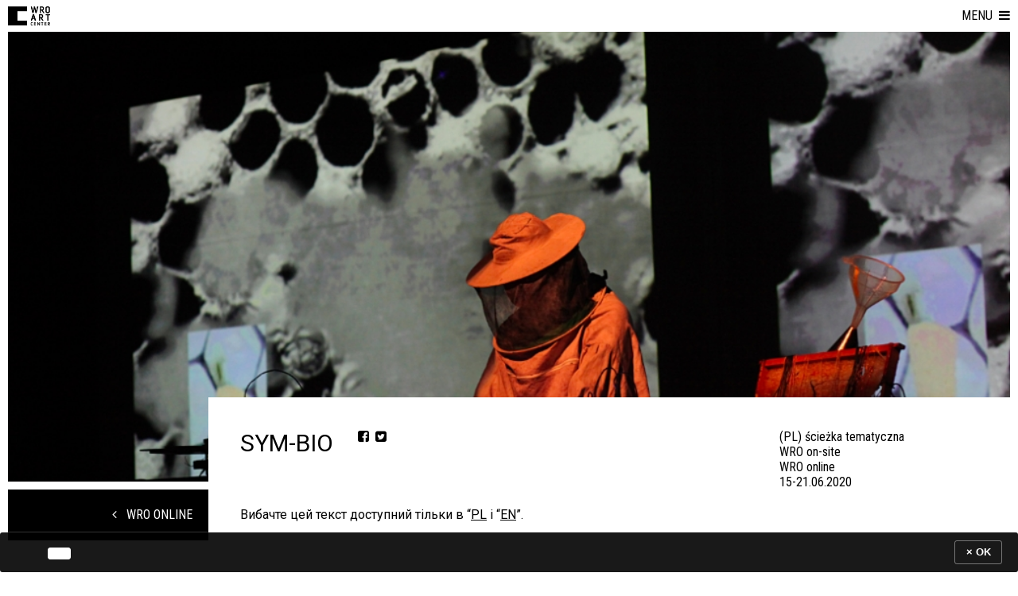

--- FILE ---
content_type: text/html; charset=UTF-8
request_url: https://wrocenter.pl/ua/sym-bio/
body_size: 7014
content:
<!DOCTYPE html>
<!-- http://szota.biz/ -->
<html lang="ua">  
<head>
	<meta http-equiv="Content-Type" content="text/html; charset=UTF-8">
	<title>
		SYM-BIO &mdash;  
		(PL) CENTRUM SZTUKI WRO</title>


		<meta name="robots" content="index,follow">
		<meta name="viewport" content="width=device-width,initial-scale=1,user-scalable=yes"> 

		<link href="//maxcdn.bootstrapcdn.com/font-awesome/4.6.3/css/font-awesome.min.css" rel="stylesheet">
		<meta name='robots' content='max-image-preview:large' />
<link rel='dns-prefetch' href='//stats.wp.com' />
<link rel='stylesheet' id='theme-main-css' href='https://wrocenter.pl/wp-content/uploads/wp-less/wro2015/style-4b7fa7792f.css' type='text/css' media='all' />
<link rel='stylesheet' id='wp-block-library-css' href='https://wrocenter.pl/wp-includes/css/dist/block-library/style.min.css?ver=6.5.7' type='text/css' media='all' />
<style id='jetpack-sharing-buttons-style-inline-css' type='text/css'>
.jetpack-sharing-buttons__services-list{display:flex;flex-direction:row;flex-wrap:wrap;gap:0;list-style-type:none;margin:5px;padding:0}.jetpack-sharing-buttons__services-list.has-small-icon-size{font-size:12px}.jetpack-sharing-buttons__services-list.has-normal-icon-size{font-size:16px}.jetpack-sharing-buttons__services-list.has-large-icon-size{font-size:24px}.jetpack-sharing-buttons__services-list.has-huge-icon-size{font-size:36px}@media print{.jetpack-sharing-buttons__services-list{display:none!important}}.editor-styles-wrapper .wp-block-jetpack-sharing-buttons{gap:0;padding-inline-start:0}ul.jetpack-sharing-buttons__services-list.has-background{padding:1.25em 2.375em}
</style>
<style id='classic-theme-styles-inline-css' type='text/css'>
/*! This file is auto-generated */
.wp-block-button__link{color:#fff;background-color:#32373c;border-radius:9999px;box-shadow:none;text-decoration:none;padding:calc(.667em + 2px) calc(1.333em + 2px);font-size:1.125em}.wp-block-file__button{background:#32373c;color:#fff;text-decoration:none}
</style>
<style id='global-styles-inline-css' type='text/css'>
body{--wp--preset--color--black: #000000;--wp--preset--color--cyan-bluish-gray: #abb8c3;--wp--preset--color--white: #ffffff;--wp--preset--color--pale-pink: #f78da7;--wp--preset--color--vivid-red: #cf2e2e;--wp--preset--color--luminous-vivid-orange: #ff6900;--wp--preset--color--luminous-vivid-amber: #fcb900;--wp--preset--color--light-green-cyan: #7bdcb5;--wp--preset--color--vivid-green-cyan: #00d084;--wp--preset--color--pale-cyan-blue: #8ed1fc;--wp--preset--color--vivid-cyan-blue: #0693e3;--wp--preset--color--vivid-purple: #9b51e0;--wp--preset--gradient--vivid-cyan-blue-to-vivid-purple: linear-gradient(135deg,rgba(6,147,227,1) 0%,rgb(155,81,224) 100%);--wp--preset--gradient--light-green-cyan-to-vivid-green-cyan: linear-gradient(135deg,rgb(122,220,180) 0%,rgb(0,208,130) 100%);--wp--preset--gradient--luminous-vivid-amber-to-luminous-vivid-orange: linear-gradient(135deg,rgba(252,185,0,1) 0%,rgba(255,105,0,1) 100%);--wp--preset--gradient--luminous-vivid-orange-to-vivid-red: linear-gradient(135deg,rgba(255,105,0,1) 0%,rgb(207,46,46) 100%);--wp--preset--gradient--very-light-gray-to-cyan-bluish-gray: linear-gradient(135deg,rgb(238,238,238) 0%,rgb(169,184,195) 100%);--wp--preset--gradient--cool-to-warm-spectrum: linear-gradient(135deg,rgb(74,234,220) 0%,rgb(151,120,209) 20%,rgb(207,42,186) 40%,rgb(238,44,130) 60%,rgb(251,105,98) 80%,rgb(254,248,76) 100%);--wp--preset--gradient--blush-light-purple: linear-gradient(135deg,rgb(255,206,236) 0%,rgb(152,150,240) 100%);--wp--preset--gradient--blush-bordeaux: linear-gradient(135deg,rgb(254,205,165) 0%,rgb(254,45,45) 50%,rgb(107,0,62) 100%);--wp--preset--gradient--luminous-dusk: linear-gradient(135deg,rgb(255,203,112) 0%,rgb(199,81,192) 50%,rgb(65,88,208) 100%);--wp--preset--gradient--pale-ocean: linear-gradient(135deg,rgb(255,245,203) 0%,rgb(182,227,212) 50%,rgb(51,167,181) 100%);--wp--preset--gradient--electric-grass: linear-gradient(135deg,rgb(202,248,128) 0%,rgb(113,206,126) 100%);--wp--preset--gradient--midnight: linear-gradient(135deg,rgb(2,3,129) 0%,rgb(40,116,252) 100%);--wp--preset--font-size--small: 13px;--wp--preset--font-size--medium: 20px;--wp--preset--font-size--large: 36px;--wp--preset--font-size--x-large: 42px;--wp--preset--spacing--20: 0.44rem;--wp--preset--spacing--30: 0.67rem;--wp--preset--spacing--40: 1rem;--wp--preset--spacing--50: 1.5rem;--wp--preset--spacing--60: 2.25rem;--wp--preset--spacing--70: 3.38rem;--wp--preset--spacing--80: 5.06rem;--wp--preset--shadow--natural: 6px 6px 9px rgba(0, 0, 0, 0.2);--wp--preset--shadow--deep: 12px 12px 50px rgba(0, 0, 0, 0.4);--wp--preset--shadow--sharp: 6px 6px 0px rgba(0, 0, 0, 0.2);--wp--preset--shadow--outlined: 6px 6px 0px -3px rgba(255, 255, 255, 1), 6px 6px rgba(0, 0, 0, 1);--wp--preset--shadow--crisp: 6px 6px 0px rgba(0, 0, 0, 1);}:where(.is-layout-flex){gap: 0.5em;}:where(.is-layout-grid){gap: 0.5em;}body .is-layout-flex{display: flex;}body .is-layout-flex{flex-wrap: wrap;align-items: center;}body .is-layout-flex > *{margin: 0;}body .is-layout-grid{display: grid;}body .is-layout-grid > *{margin: 0;}:where(.wp-block-columns.is-layout-flex){gap: 2em;}:where(.wp-block-columns.is-layout-grid){gap: 2em;}:where(.wp-block-post-template.is-layout-flex){gap: 1.25em;}:where(.wp-block-post-template.is-layout-grid){gap: 1.25em;}.has-black-color{color: var(--wp--preset--color--black) !important;}.has-cyan-bluish-gray-color{color: var(--wp--preset--color--cyan-bluish-gray) !important;}.has-white-color{color: var(--wp--preset--color--white) !important;}.has-pale-pink-color{color: var(--wp--preset--color--pale-pink) !important;}.has-vivid-red-color{color: var(--wp--preset--color--vivid-red) !important;}.has-luminous-vivid-orange-color{color: var(--wp--preset--color--luminous-vivid-orange) !important;}.has-luminous-vivid-amber-color{color: var(--wp--preset--color--luminous-vivid-amber) !important;}.has-light-green-cyan-color{color: var(--wp--preset--color--light-green-cyan) !important;}.has-vivid-green-cyan-color{color: var(--wp--preset--color--vivid-green-cyan) !important;}.has-pale-cyan-blue-color{color: var(--wp--preset--color--pale-cyan-blue) !important;}.has-vivid-cyan-blue-color{color: var(--wp--preset--color--vivid-cyan-blue) !important;}.has-vivid-purple-color{color: var(--wp--preset--color--vivid-purple) !important;}.has-black-background-color{background-color: var(--wp--preset--color--black) !important;}.has-cyan-bluish-gray-background-color{background-color: var(--wp--preset--color--cyan-bluish-gray) !important;}.has-white-background-color{background-color: var(--wp--preset--color--white) !important;}.has-pale-pink-background-color{background-color: var(--wp--preset--color--pale-pink) !important;}.has-vivid-red-background-color{background-color: var(--wp--preset--color--vivid-red) !important;}.has-luminous-vivid-orange-background-color{background-color: var(--wp--preset--color--luminous-vivid-orange) !important;}.has-luminous-vivid-amber-background-color{background-color: var(--wp--preset--color--luminous-vivid-amber) !important;}.has-light-green-cyan-background-color{background-color: var(--wp--preset--color--light-green-cyan) !important;}.has-vivid-green-cyan-background-color{background-color: var(--wp--preset--color--vivid-green-cyan) !important;}.has-pale-cyan-blue-background-color{background-color: var(--wp--preset--color--pale-cyan-blue) !important;}.has-vivid-cyan-blue-background-color{background-color: var(--wp--preset--color--vivid-cyan-blue) !important;}.has-vivid-purple-background-color{background-color: var(--wp--preset--color--vivid-purple) !important;}.has-black-border-color{border-color: var(--wp--preset--color--black) !important;}.has-cyan-bluish-gray-border-color{border-color: var(--wp--preset--color--cyan-bluish-gray) !important;}.has-white-border-color{border-color: var(--wp--preset--color--white) !important;}.has-pale-pink-border-color{border-color: var(--wp--preset--color--pale-pink) !important;}.has-vivid-red-border-color{border-color: var(--wp--preset--color--vivid-red) !important;}.has-luminous-vivid-orange-border-color{border-color: var(--wp--preset--color--luminous-vivid-orange) !important;}.has-luminous-vivid-amber-border-color{border-color: var(--wp--preset--color--luminous-vivid-amber) !important;}.has-light-green-cyan-border-color{border-color: var(--wp--preset--color--light-green-cyan) !important;}.has-vivid-green-cyan-border-color{border-color: var(--wp--preset--color--vivid-green-cyan) !important;}.has-pale-cyan-blue-border-color{border-color: var(--wp--preset--color--pale-cyan-blue) !important;}.has-vivid-cyan-blue-border-color{border-color: var(--wp--preset--color--vivid-cyan-blue) !important;}.has-vivid-purple-border-color{border-color: var(--wp--preset--color--vivid-purple) !important;}.has-vivid-cyan-blue-to-vivid-purple-gradient-background{background: var(--wp--preset--gradient--vivid-cyan-blue-to-vivid-purple) !important;}.has-light-green-cyan-to-vivid-green-cyan-gradient-background{background: var(--wp--preset--gradient--light-green-cyan-to-vivid-green-cyan) !important;}.has-luminous-vivid-amber-to-luminous-vivid-orange-gradient-background{background: var(--wp--preset--gradient--luminous-vivid-amber-to-luminous-vivid-orange) !important;}.has-luminous-vivid-orange-to-vivid-red-gradient-background{background: var(--wp--preset--gradient--luminous-vivid-orange-to-vivid-red) !important;}.has-very-light-gray-to-cyan-bluish-gray-gradient-background{background: var(--wp--preset--gradient--very-light-gray-to-cyan-bluish-gray) !important;}.has-cool-to-warm-spectrum-gradient-background{background: var(--wp--preset--gradient--cool-to-warm-spectrum) !important;}.has-blush-light-purple-gradient-background{background: var(--wp--preset--gradient--blush-light-purple) !important;}.has-blush-bordeaux-gradient-background{background: var(--wp--preset--gradient--blush-bordeaux) !important;}.has-luminous-dusk-gradient-background{background: var(--wp--preset--gradient--luminous-dusk) !important;}.has-pale-ocean-gradient-background{background: var(--wp--preset--gradient--pale-ocean) !important;}.has-electric-grass-gradient-background{background: var(--wp--preset--gradient--electric-grass) !important;}.has-midnight-gradient-background{background: var(--wp--preset--gradient--midnight) !important;}.has-small-font-size{font-size: var(--wp--preset--font-size--small) !important;}.has-medium-font-size{font-size: var(--wp--preset--font-size--medium) !important;}.has-large-font-size{font-size: var(--wp--preset--font-size--large) !important;}.has-x-large-font-size{font-size: var(--wp--preset--font-size--x-large) !important;}
.wp-block-navigation a:where(:not(.wp-element-button)){color: inherit;}
:where(.wp-block-post-template.is-layout-flex){gap: 1.25em;}:where(.wp-block-post-template.is-layout-grid){gap: 1.25em;}
:where(.wp-block-columns.is-layout-flex){gap: 2em;}:where(.wp-block-columns.is-layout-grid){gap: 2em;}
.wp-block-pullquote{font-size: 1.5em;line-height: 1.6;}
</style>
<link rel='stylesheet' id='blueimp-gallery-css' href='https://wrocenter.pl/wp-content/plugins/blueimp-lightbox-msz/css/blueimp-gallery.css?ver=1.0.0' type='text/css' media='all' />
<link rel='stylesheet' id='blueimp-gallery-indicator-css' href='https://wrocenter.pl/wp-content/plugins/blueimp-lightbox-msz/css/blueimp-gallery-indicator.css?ver=1.0.0' type='text/css' media='all' />
<script type="text/javascript" src="https://wrocenter.pl/wp-includes/js/jquery/jquery.min.js?ver=3.7.1" id="jquery-core-js"></script>
<script type="text/javascript" src="https://wrocenter.pl/wp-includes/js/jquery/jquery-migrate.min.js?ver=3.4.1" id="jquery-migrate-js"></script>
<link rel="https://api.w.org/" href="https://wrocenter.pl/ua/wp-json/" /><link rel="alternate" type="application/json" href="https://wrocenter.pl/ua/wp-json/wp/v2/pages/26644" /><link rel="canonical" href="https://wrocenter.pl/ua/sym-bio/" />
<link rel="alternate" type="application/json+oembed" href="https://wrocenter.pl/ua/wp-json/oembed/1.0/embed?url=https%3A%2F%2Fwrocenter.pl%2Fua%2Fsym-bio%2F" />
<link rel="alternate" type="text/xml+oembed" href="https://wrocenter.pl/ua/wp-json/oembed/1.0/embed?url=https%3A%2F%2Fwrocenter.pl%2Fua%2Fsym-bio%2F&#038;format=xml" />
<style>
.qtranxs_flag_pl {background-image: url(https://wrocenter.pl/wp-content/plugins/qtranslate-xt/flags/pl.png); background-repeat: no-repeat;}
.qtranxs_flag_en {background-image: url(https://wrocenter.pl/wp-content/plugins/qtranslate-xt/flags/gb.png); background-repeat: no-repeat;}
.qtranxs_flag_ua {background-image: url(https://wrocenter.pl/wp-content/plugins/qtranslate-xt/flags/ua.png); background-repeat: no-repeat;}
</style>
<link hreflang="pl" href="https://wrocenter.pl/pl/sym-bio/" rel="alternate" />
<link hreflang="en" href="https://wrocenter.pl/en/sym-bio/" rel="alternate" />
<link hreflang="ua" href="https://wrocenter.pl/ua/sym-bio/" rel="alternate" />
<link hreflang="x-default" href="https://wrocenter.pl/pl/sym-bio/" rel="alternate" />
<meta name="generator" content="qTranslate-XT 3.16.0" />
	<style>img#wpstats{display:none}</style>
		
<!-- Jetpack Open Graph Tags -->
<meta property="og:type" content="article" />
<meta property="og:title" content="SYM-BIO" />
<meta property="og:url" content="https://wrocenter.pl/ua/sym-bio/" />
<meta property="og:description" content="Вибачте цей текст доступний тільки в “PL і “EN”." />
<meta property="article:published_time" content="2020-06-10T09:30:01+00:00" />
<meta property="article:modified_time" content="2020-07-28T12:27:20+00:00" />
<meta property="og:site_name" content="(PL) CENTRUM SZTUKI WRO" />
<meta property="og:image" content="https://wrocenter.pl/wp-content/uploads/2020/06/bioni.png" />
<meta property="og:image:width" content="1024" />
<meta property="og:image:height" content="685" />
<meta property="og:image:alt" content="" />
<meta property="og:locale" content="uk_UA" />
<meta name="twitter:text:title" content="SYM-BIO" />
<meta name="twitter:image" content="https://wrocenter.pl/wp-content/uploads/2020/06/bioni.png?w=640" />
<meta name="twitter:card" content="summary_large_image" />

<!-- End Jetpack Open Graph Tags -->
<link rel="icon" href="https://wrocenter.pl/wp-content/uploads/2016/04/cropped-wro_black_fb_1024px-32x32.png" sizes="32x32" />
<link rel="icon" href="https://wrocenter.pl/wp-content/uploads/2016/04/cropped-wro_black_fb_1024px-192x192.png" sizes="192x192" />
<link rel="apple-touch-icon" href="https://wrocenter.pl/wp-content/uploads/2016/04/cropped-wro_black_fb_1024px-180x180.png" />
<meta name="msapplication-TileImage" content="https://wrocenter.pl/wp-content/uploads/2016/04/cropped-wro_black_fb_1024px-270x270.png" />

		<link rel="stylesheet" type="text/css" href="https://wrocenter.pl/wp-content/themes/wro2015/slick/slick-wro.css">
		<script type="text/javascript" src="https://wrocenter.pl/wp-content/themes/wro2015/slick/slick.min.js"></script>

		<script>
		$=jQuery;
		var coverpixs={};
		</script>

						<script>
					coverpixs.pop1=[];
				</script>
								<script>
					coverpixs.pop2=[];
				</script>
								<script>
					coverpixs.pop3=[];
				</script>
								<script>
					coverpixs.pop4=[];
				</script>
				
		<script src="https://wrocenter.pl/wp-content/themes/wro2015/js/site.js?rev=2" type="text/javascript"></script>
		<meta name="description" content="(PL) TO MIEJSCE WYSTAW, AUTORSKICH DZIAŁAŃ I MEDIACJI SZTUKI">

<link rel="alternate" type="application/rss+xml" title="RSS" href="?feed=rss2" /> 

<script type="text/javascript">
WebFontConfig = {
	google: { families: [ 'Roboto:400,700:latin,latin-ext','Roboto+Condensed:400,700:latin,latin-ext' ]  }
};
(function() {
	var wf = document.createElement('script');
	wf.src = ('https:' == document.location.protocol ? 'https' : 'http') +
	'://ajax.googleapis.com/ajax/libs/webfont/1/webfont.js';
	wf.type = 'text/javascript';
	wf.async = 'true';
	var s = document.getElementsByTagName('script')[0];
	s.parentNode.insertBefore(wf, s);
})(); </script>
	<script>
	(function(i,s,o,g,r,a,m){i['GoogleAnalyticsObject']=r;i[r]=i[r]||function(){
	(i[r].q=i[r].q||[]).push(arguments)},i[r].l=1*new Date();a=s.createElement(o),
	m=s.getElementsByTagName(o)[0];a.async=1;a.src=g;m.parentNode.insertBefore(a,m)
	})(window,document,'script','//www.google-analytics.com/analytics.js','ga');
	
	ga('create', 'UA-43877046-1', 'wrocenter.pl');
	ga('send', 'pageview');
	
	</script>
</head>
<body class="page-template-default page page-id-26644 scrolled">
<nav aria-label=""><a class="skip-to-content-link" href="#mainwrap" tabindex=1>
	</a></nav>
<div class="eec_cover" aria-hidden="true"></div>
<nav id="topmenu_menu" aria-label="">
	<div class="left">
		<div class="mainlogo_wrap">
			<a href="https://wrocenter.pl" class="mainlogo"><img alt="(PL) CENTRUM SZTUKI WRO" src="https://wrocenter.pl/wp-content/themes/wro2015/img/wro_logo_positive_duze.png" class="imgfull"></a>
		</div>
		<div class="menu-topmenu-container"><ul id="menu-topmenu" class="menu"><li id="menu-item-12363" class="menu-item menu-item-type-taxonomy menu-item-object-category menu-item-12363"><a href="https://wrocenter.pl/ua/category/wystawy/">Wystawy</a></li>
</ul></div>
	</div>
	<div class="language-chooser-container">
<ul class="language-chooser language-chooser-text qtranxs_language_chooser" id="qtranslate-chooser">
<li class="lang-pl"><a href="https://wrocenter.pl/pl/sym-bio/" title="PL (pl)" class="qtranxs_text qtranxs_text_pl"><span>PL</span></a></li>
<li class="lang-en"><a href="https://wrocenter.pl/en/sym-bio/" title="EN (en)" class="qtranxs_text qtranxs_text_en"><span>EN</span></a></li>
<li class="lang-ua active"><a href="https://wrocenter.pl/ua/sym-bio/" title="UA (ua)" class="qtranxs_text qtranxs_text_ua"><span>UA</span></a></li>
</ul><div class="qtranxs_widget_end"></div>
</div>
	<div class="menubutton"><ul><li><a aria-haspopup="true" role="button" title="" onClick="toggle_sidemenu();">
		<span class="full">&nbsp; <i class="fa fa-navicon"></i></span>
		<span aria-hidden="true" class="mobile">menu&nbsp; <i class="fa fa-navicon"></i></span>
	</a></li></ul></div>
	
</nav>
<div role="presentation" aria-hidden="true" id="sidemenu_blenda" onClick="toggle_sidemenu();"></div>
<div aria-hidden="true" id="topmenu_menu_filler"></div>


<nav id="side_menu" aria-label="">
	<div class="menu_mobile">
		<div class="menu-topmenu-container"><ul id="menu-topmenu-1" class="menu"><li class="menu-item menu-item-type-taxonomy menu-item-object-category menu-item-12363"><a href="https://wrocenter.pl/ua/category/wystawy/">Wystawy</a></li>
</ul></div>		
<ul class="language-chooser language-chooser-text qtranxs_language_chooser" id="qtranslate-chooser">
<li class="lang-pl"><a href="https://wrocenter.pl/pl/sym-bio/" title="PL (pl)" class="qtranxs_text qtranxs_text_pl"><span>PL</span></a></li>
<li class="lang-en"><a href="https://wrocenter.pl/en/sym-bio/" title="EN (en)" class="qtranxs_text qtranxs_text_en"><span>EN</span></a></li>
<li class="lang-ua active"><a href="https://wrocenter.pl/ua/sym-bio/" title="UA (ua)" class="qtranxs_text qtranxs_text_ua"><span>UA</span></a></li>
</ul><div class="qtranxs_widget_end"></div>
	</div>

	<ul class="lista_kategorii">
					<li class="cat-item cat-item-1"><a href="https://wrocenter.pl/ua/category/news/">Aktualności</a>
</li>
	<li class="cat-item cat-item-5"><a href="https://wrocenter.pl/ua/category/archive/">Archiwum</a>
</li>
	<li class="cat-item cat-item-25"><a href="https://wrocenter.pl/ua/category/niedziele/">Niedziele z WRO</a>
</li>
	<li class="cat-item cat-item-23"><a href="https://wrocenter.pl/ua/category/online-wrocenter-pl/">online.wrocenter.pl</a>
</li>
	<li class="cat-item cat-item-12"><a href="https://wrocenter.pl/ua/category/wyjazdowe/">Poza WRO</a>
</li>
	<li class="cat-item cat-item-24"><a href="https://wrocenter.pl/ua/category/sieciowe/">Prace sieciowe</a>
</li>
	<li class="cat-item cat-item-19"><a href="https://wrocenter.pl/ua/category/projekty/">Projekty</a>
</li>
	<li class="cat-item cat-item-16"><a href="https://wrocenter.pl/ua/category/rezydencje/">Rezydencje</a>
</li>
	<li class="cat-item cat-item-10"><a href="https://wrocenter.pl/ua/category/sciezki/">Ścieżki tematyczne</a>
</li>
	<li class="cat-item cat-item-13"><a href="https://wrocenter.pl/ua/category/ontour/">WRO on Tour</a>
</li>
	<li class="cat-item cat-item-3"><a href="https://wrocenter.pl/ua/category/wystawy/">Wystawy</a>
</li>
 
	</ul>
	<section class="searchform">
		<div class="searchbox">
			<form role="search" action="https://wrocenter.pl" method="GET">
				<div class="row">
					<button aria-label="" class="searchsubmit" type="submit"><i class="fa  fa-search"></i></button>
					<input aria-label="" value="" class="focusable" type="text" name="s" placeholder="Szukaj">
				</div>
			</form>			
		</div>
	</section>




</nav>


<main class="mainwrap" id="mainwrap">
 
<div class="pagewrap">

	<div class="slider_txtpart_page_mobile">
		<div class="txtpartin">
			<h2>SYM-BIO			<div class="block-sharer-inline">
	&nbsp;
		<a title="Udostępnij na Facebooku" class="buttonwrap" href="https://www.facebook.com/sharer/sharer.php?u=https%3A%2F%2Fwrocenter.pl%2Fua%2Fsym-bio%2F" target="_blank" onclick="javascript:window.open(this.href,
		'', 'menubar=no,toolbar=no,resizable=yes,scrollbars=yes,height=436,width=626');return false;">
			<i class="fa fa-facebook-square"></i>
		</a>
		<a title="Udostępnij na Twitterze" class="buttonwrap" href="http://twitter.com/intent/tweet?url=https%3A%2F%2Fwrocenter.pl%2Fua%2Fsym-bio%2F&amp;text=SYM-BIO" target="_blank" onclick="javascript:window.open(this.href,
		'', 'menubar=no,toolbar=no,resizable=yes,scrollbars=yes,height=436,width=626');return false;">
			<i class="fa fa-twitter-square"></i>
		</a>
	&nbsp;
</div>

		</h2>
		<span class="lead"><p>(PL) ścieżka tematyczna<br />
WRO on-site<br />
WRO online<br />
15-21.06.2020</p>
</span>	</div>
</div>

<div class="page_slider_wrap  ">
	<div class="wrap3d"><div class="slider" id="foldable">

									<div class="slide">
					<div class="pixpart">
						<div class="bg" style="background-image: url(https://wrocenter.pl/wp-content/uploads/2020/06/bioni.png)">
						</div>
											</div>
				</div>
			
			
		

	</div></div>


	<div class="slider_txtpart_page">
		<div class="txtpartin">
			<h2>SYM-BIO			<div class="block-sharer-inline">
	&nbsp;
		<a title="Udostępnij na Facebooku" class="buttonwrap" href="https://www.facebook.com/sharer/sharer.php?u=https%3A%2F%2Fwrocenter.pl%2Fua%2Fsym-bio%2F" target="_blank" onclick="javascript:window.open(this.href,
		'', 'menubar=no,toolbar=no,resizable=yes,scrollbars=yes,height=436,width=626');return false;">
			<i class="fa fa-facebook-square"></i>
		</a>
		<a title="Udostępnij na Twitterze" class="buttonwrap" href="http://twitter.com/intent/tweet?url=https%3A%2F%2Fwrocenter.pl%2Fua%2Fsym-bio%2F&amp;text=SYM-BIO" target="_blank" onclick="javascript:window.open(this.href,
		'', 'menubar=no,toolbar=no,resizable=yes,scrollbars=yes,height=436,width=626');return false;">
			<i class="fa fa-twitter-square"></i>
		</a>
	&nbsp;
</div>

		</h2>
		<span class="lead"><p>(PL) ścieżka tematyczna<br />
WRO on-site<br />
WRO online<br />
15-21.06.2020</p>
</span>	</div>
</div>

</div>

<div class="page_sidebar_left">
				<nav aria-label="" class="block_related_parent"><ul>
					<li><a href="https://wrocenter.pl/ua/wroonline/"><i class="fa fa-angle-left"></i>&nbsp;&nbsp;&nbsp;WRO online</a></li>
			</ul></nav>
	
	<nav aria-label="" class="tabnav"><ul role="tablist"></ul></nav>

	
</div>

<div class="page_main">


		<div class="contentwrap "> 
		<div class="storycontent">
			<div class="tabs">
				<div class="tab" id="t0">
					<h2 class="title"></h2>
					<p class="qtranxs-available-languages-message qtranxs-available-languages-message-ua">Вибачте цей текст доступний тільки в “<a href="https://wrocenter.pl/pl/sym-bio/" class="qtranxs-available-language-link qtranxs-available-language-link-pl" title="PL">PL</a> і “<a href="https://wrocenter.pl/en/sym-bio/" class="qtranxs-available-language-link qtranxs-available-language-link-en" title="EN">EN</a>”.</p>
				</div>
							</div>
		</div>

	</div>

	<!-- <div class="cl"></div> -->

	

	
	
</div>
</div>

<div class="cl"></div>

<script>
	$(function() {

		if ($('body').hasClass('page-id-12496')) {
			$('.autofullscreenbutton').eq(0).attr('href',''); 
			$('.autofullscreenbutton').eq(1).attr('href',''); 
		}

		$('.slider').slick({
			dots: true,
			infinite: true,
			arrows: true,
			autoplay: true,
			autoplaySpeed: 6000
		});

      $('.slick-slide').each(function() {
      	$(this).attr('aria-labelledby',$(this).attr('aria-describedby')); 
      });	

		$(window).resize(function() {
			$('.slide').each(function() {
				$(this).css('height',$(this).closest('.slider').height());
			});
		}).resize();

		$('.tabs .tab').each(function() {
			tabtitle=$(this).find('h2.title').html();
			$('.tabnav ul').append('<li  role="tab"><a tabindex="0" data-target="#'+$(this).attr('id')+'">'+tabtitle+"</a></li>").find('li:last a').click(function() {
				change_tab($(this).data('target'));
			});
		});

		if (window.location.hash) change_tab(window.location.hash); else change_tab("#t0");

		function change_tab(target) {
			$('.tabs .tab').removeClass('open');
			$('.tabnav a').removeClass('current');
			$(target).addClass('open');
			$('a[data-target="'+target+'"]').addClass('current');
      	// window.location.hash=target;
      	if (target=='#t0') {
      		$('.relatedwrap').show();
      	} else {
      		$('.relatedwrap').hide();
      	}

      }

      if (!$('#t1').size()) $('.tabnav').remove();
  });
</script>


<footer>
	<div class="cookies">
		<p>
						<br><a href="/cookies/"></a>
		</p>
	</div>
	

</footer>

<!-- <a href="/" class="" style="display: block"><header class="korona-head"><MARQUEE><H1><img alt="WRO ART CENTER" height=19 style="position: relative; top: 1px" src="/wp-content/themes/wro2015/img/wro_logo_home.png" alt=""> &nbsp; (PL) W czasach kwarantanny prowadzimy pokazy internetowe! &nbsp; <img  alt="WRO ART CENTER"height=19 style="position: relative; top: 1px" src="/wp-content/themes/wro2015/img/wro_logo_home.png" alt=""></H1></MARQUEE></header></a>
 -->
</main><!-- /mainwrap -->



<div id="blueimp-gallery" class="blueimp-gallery">
    <div class="slides"></div>
    <h3 class="title"></h3>
    <a class="prev">‹</a>
    <a class="next">›</a>
    <a class="close">×</a>
    <a class="play-pause"></a>
    <ol class="indicator"></ol>
</div>
<div id="blueimp-gallery-fullscreen" class="blueimp-gallery" data-full-screen="true">
    <div class="slides"></div>
    <h3 class="title"></h3>
    <a class="prev">‹</a>
    <a class="next">›</a>
    <a class="close">×</a>
    <a class="play-pause"></a>
    <ol class="indicator"></ol>
</div>
<div role="banner" class="mszcookies" onClick="$('.mszcookies__in--close').click();">
	<div class="mszcookies__in">
		<div>
						<a onClick="event.stopPropagation(); " href="https://wrocenter.pl/ua/cookies/"></a>
			<button class="mobile-hide mszcookies__in--close" onClick="$('.mszcookies').remove(); Cookies.set('ok',true,{expires: 420});">
							</button>
		</div>
		<div>
			<button class="mszcookies__in--x" onClick="$('.mszcookies').remove(); Cookies.set('ok',{expires: 420});">
				<span class="mobile-hide">×</span>
				<span class="mobile-show">OK</span>
			</button>
		</div>
	</div>	
</div>
<script type="text/javascript" src="https://wrocenter.pl/wp-content/plugins/blueimp-lightbox-msz/js/blueimp-gallery.js?ver=1.0.0" id="blueimp-gallery-js"></script>
<script type="text/javascript" src="https://wrocenter.pl/wp-content/plugins/blueimp-lightbox-msz/js/blueimp-gallery-indicator.js?ver=1.0.0" id="blueimp-gallery-indicator-js"></script>
<script type="text/javascript" src="https://wrocenter.pl/wp-content/plugins/blueimp-lightbox-msz/js/blueimp-gallery-fullscreen.js?ver=1.0.0" id="blueimp-gallery-fullscreen-js"></script>
<script type="text/javascript" src="https://wrocenter.pl/wp-content/plugins/blueimp-lightbox-msz/js/jquery.blueimp-gallery.js?ver=1.0.0" id="jquery.blueimp-gallery-js"></script>
<script type="text/javascript" src="https://stats.wp.com/e-202604.js" id="jetpack-stats-js" data-wp-strategy="defer"></script>
<script type="text/javascript" id="jetpack-stats-js-after">
/* <![CDATA[ */
_stq = window._stq || [];
_stq.push([ "view", JSON.parse("{\"v\":\"ext\",\"blog\":\"101456614\",\"post\":\"26644\",\"tz\":\"0\",\"srv\":\"wrocenter.pl\",\"j\":\"1:14.0\"}") ]);
_stq.push([ "clickTrackerInit", "101456614", "26644" ]);
/* ]]> */
</script>

</body>
</html>

--- FILE ---
content_type: text/plain
request_url: https://www.google-analytics.com/j/collect?v=1&_v=j102&a=446551170&t=pageview&_s=1&dl=https%3A%2F%2Fwrocenter.pl%2Fua%2Fsym-bio%2F&ul=en-us%40posix&dt=SYM-BIO%20%E2%80%94%20(PL)%20CENTRUM%20SZTUKI%20WRO&sr=1280x720&vp=1280x720&_u=IEBAAAABAAAAACAAI~&jid=1976982164&gjid=59815642&cid=2003129852.1769104721&tid=UA-43877046-1&_gid=755387204.1769104721&_r=1&_slc=1&z=1950690443
body_size: -449
content:
2,cG-0ZM5J9GZNM